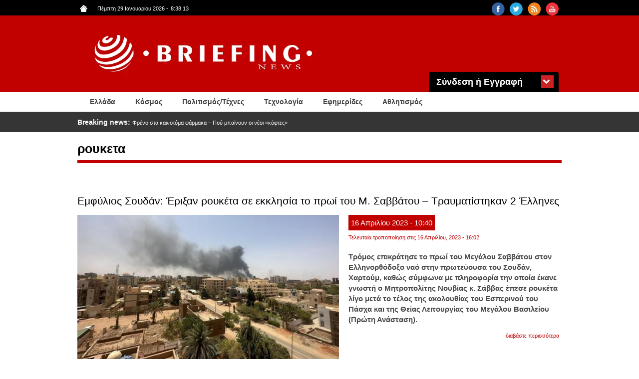

--- FILE ---
content_type: text/html; charset=utf-8
request_url: https://www.briefingnews.gr/royketa
body_size: 12098
content:
<!DOCTYPE html>
<html lang="el" dir="ltr"
  xmlns:content="http://purl.org/rss/1.0/modules/content/"
  xmlns:dc="http://purl.org/dc/terms/"
  xmlns:foaf="http://xmlns.com/foaf/0.1/"
  xmlns:rdfs="http://www.w3.org/2000/01/rdf-schema#"
  xmlns:sioc="http://rdfs.org/sioc/ns#"
  xmlns:sioct="http://rdfs.org/sioc/types#"
  xmlns:skos="http://www.w3.org/2004/02/skos/core#"
  xmlns:xsd="http://www.w3.org/2001/XMLSchema#">
<head profile="http://www.w3.org/1999/xhtml/vocab">
<!-- Google tag (gtag.js) -->
<script async src="https://www.googletagmanager.com/gtag/js?id=G-8F8DN3WN59"></script>
<script>
  window.dataLayer = window.dataLayer || [];
  function gtag(){dataLayer.push(arguments);}
  gtag('js', new Date());

  gtag('config', 'G-8F8DN3WN59');
</script>
<!-- Quantcast Choice. Consent Manager Tag v2.0 (for TCF 2.0) -->
<script type="text/javascript" async=true>
(function() {
  var host = 'briefingnews.gr';
  var element = document.createElement('script');
  var firstScript = document.getElementsByTagName('script')[0];
  var url = 'https://quantcast.mgr.consensu.org'
    .concat('/choice/', 'yD5yXJA-zK26Q', '/', host, '/choice.js')
  var uspTries = 0;
  var uspTriesLimit = 3;
  element.async = true;
  element.type = 'text/javascript';
  element.src = url;

  firstScript.parentNode.insertBefore(element, firstScript);

  function makeStub() {
    var TCF_LOCATOR_NAME = '__tcfapiLocator';
    var queue = [];
    var win = window;
    var cmpFrame;

    function addFrame() {
      var doc = win.document;
      var otherCMP = !!(win.frames[TCF_LOCATOR_NAME]);

      if (!otherCMP) {
        if (doc.body) {
          var iframe = doc.createElement('iframe');

          iframe.style.cssText = 'display:none';
          iframe.name = TCF_LOCATOR_NAME;
          doc.body.appendChild(iframe);
        } else {
          setTimeout(addFrame, 5);
        }
      }
      return !otherCMP;
    }

    function tcfAPIHandler() {
      var gdprApplies;
      var args = arguments;

      if (!args.length) {
        return queue;
      } else if (args[0] === 'setGdprApplies') {
        if (
          args.length > 3 &&
          args[2] === 2 &&
          typeof args[3] === 'boolean'
        ) {
          gdprApplies = args[3];
          if (typeof args[2] === 'function') {
            args[2]('set', true);
          }
        }
      } else if (args[0] === 'ping') {
        var retr = {
          gdprApplies: gdprApplies,
          cmpLoaded: false,
          cmpStatus: 'stub'
        };

        if (typeof args[2] === 'function') {
          args[2](retr);
        }
      } else {
        queue.push(args);
      }
    }

    function postMessageEventHandler(event) {
      var msgIsString = typeof event.data === 'string';
      var json = {};

      try {
        if (msgIsString) {
          json = JSON.parse(event.data);
        } else {
          json = event.data;
        }
      } catch (ignore) {}

      var payload = json.__tcfapiCall;

      if (payload) {
        window.__tcfapi(
          payload.command,
          payload.version,
          function(retValue, success) {
            var returnMsg = {
              __tcfapiReturn: {
                returnValue: retValue,
                success: success,
                callId: payload.callId
              }
            };
            if (msgIsString) {
              returnMsg = JSON.stringify(returnMsg);
            }
            event.source.postMessage(returnMsg, '*');
          },
          payload.parameter
        );
      }
    }

    while (win) {
      try {
        if (win.frames[TCF_LOCATOR_NAME]) {
          cmpFrame = win;
          break;
        }
      } catch (ignore) {}

      if (win === window.top) {
        break;
      }
      win = win.parent;
    }
    if (!cmpFrame) {
      addFrame();
      win.__tcfapi = tcfAPIHandler;
      win.addEventListener('message', postMessageEventHandler, false);
    }
  };

  makeStub();

  var uspStubFunction = function() {
    var arg = arguments;
    if (typeof window.__uspapi !== uspStubFunction) {
      setTimeout(function() {
        if (typeof window.__uspapi !== 'undefined') {
          window.__uspapi.apply(window.__uspapi, arg);
        }
      }, 500);
    }
  };

  var checkIfUspIsReady = function() {
    uspTries++;
    if (window.__uspapi === uspStubFunction && uspTries < uspTriesLimit) {
      console.warn('USP is not accessible');
    } else {
      clearInterval(uspInterval);
    }
  };

  if (typeof window.__uspapi === 'undefined') {
    window.__uspapi = uspStubFunction;
    var uspInterval = setInterval(checkIfUspIsReady, 6000);
  }
})();
</script>
<!-- End Quantcast Choice. Consent Manager Tag v2.0 (for TCF 2.0) -->
  <meta charset="utf-8">
  <meta name="viewport" content="width=device-width, initial-scale=1.0">
  <meta http-equiv="Content-Type" content="text/html; charset=utf-8" />
<link rel="alternate" type="application/rss+xml" title="RSS - ρουκετα" href="https://www.briefingnews.gr/taxonomy/term/22966/feed" data-toggle="tooltip" />
<meta about="/royketa" typeof="skos:Concept" property="rdfs:label skos:prefLabel" content="ρουκετα" />
<link rel="shortcut icon" href="https://www.briefingnews.gr/sites/default/files/favicon.ico" type="image/vnd.microsoft.icon" />
<meta name="generator" content="Drupal 7 (http://drupal.org)" />
<link rel="canonical" href="https://www.briefingnews.gr/royketa" />
<link rel="shortlink" href="https://www.briefingnews.gr/taxonomy/term/22966" />
<meta property="og:site_name" content="BriefingNews" />
<meta property="og:type" content="article" />
<meta property="og:url" content="https://www.briefingnews.gr/royketa" />
<meta property="og:title" content="ρουκετα" />
<meta property="og:image:url" content="https://briefingnews.gr/sites/default/files/briefing.png" />
<meta property="og:image:width" content="600" />
<meta property="og:image:height" content="315" />
  <title>ρουκετα | BriefingNews</title>
  <style>
@import url("https://www.briefingnews.gr/modules/system/system.base.css?syuioy");
</style>
<style>
@import url("https://www.briefingnews.gr/sites/all/modules/simplenews/simplenews.css?syuioy");
@import url("https://www.briefingnews.gr/modules/field/theme/field.css?syuioy");
@import url("https://www.briefingnews.gr/modules/node/node.css?syuioy");
@import url("https://www.briefingnews.gr/sites/all/modules/views/css/views.css?syuioy");
@import url("https://www.briefingnews.gr/sites/all/modules/back_to_top/css/back_to_top.css?syuioy");
</style>
<style>
@import url("https://www.briefingnews.gr/sites/all/modules/colorbox/styles/default/colorbox_style.css?syuioy");
@import url("https://www.briefingnews.gr/sites/all/modules/ctools/css/ctools.css?syuioy");
@import url("https://www.briefingnews.gr/sites/all/modules/views_ticker/views.ticker.scroller.css?syuioy");
</style>
<style>
@import url("https://www.briefingnews.gr/sites/all/themes/briefing/css/style.css?syuioy");
@import url("https://www.briefingnews.gr/sites/all/themes/briefing/css/print.css?syuioy");
@import url("https://www.briefingnews.gr/sites/all/themes/briefing/css/briefing.css?syuioy");
</style>
  <!-- HTML5 element support for IE6-8 -->
  <!--[if lt IE 9]>
    <script src="//html5shiv.googlecode.com/svn/trunk/html5.js"></script>
  <![endif]-->
  <script src="https://www.briefingnews.gr/sites/all/modules/jquery_update/replace/jquery/1.12/jquery.min.js?v=1.12.4"></script>
<script src="https://www.briefingnews.gr/misc/jquery-extend-3.4.0.js?v=1.12.4"></script>
<script src="https://www.briefingnews.gr/misc/jquery-html-prefilter-3.5.0-backport.js?v=1.12.4"></script>
<script src="https://www.briefingnews.gr/misc/jquery.once.js?v=1.2"></script>
<script src="https://www.briefingnews.gr/misc/drupal.js?syuioy"></script>
<script src="https://www.briefingnews.gr/sites/all/modules/jquery_update/js/jquery_browser.js?v=0.0.1"></script>
<script src="https://www.briefingnews.gr/sites/all/modules/jquery_update/replace/ui/ui/minified/jquery.ui.effect.min.js?v=1.10.2"></script>
<script src="https://www.briefingnews.gr/sites/all/modules/entityreference/js/entityreference.js?syuioy"></script>
<script src="https://www.briefingnews.gr/sites/all/modules/back_to_top/js/back_to_top.js?syuioy"></script>
<script src="https://www.briefingnews.gr/sites/default/files/languages/el_sJcC6Yf4fWEIIbfHVK6UTX1a4lntrv-fcGVRWi-FXLQ.js?syuioy"></script>
<script src="https://www.briefingnews.gr/sites/all/libraries/colorbox/jquery.colorbox-min.js?syuioy"></script>
<script src="https://www.briefingnews.gr/sites/all/modules/colorbox/js/colorbox.js?syuioy"></script>
<script src="https://www.briefingnews.gr/sites/all/modules/colorbox/styles/default/colorbox_style.js?syuioy"></script>
<script>var switchTo5x = true;var __st_loadLate = true;var useFastShare = true;</script>
<script src="https://ws.sharethis.com/button/buttons.js"></script>
<script>if (typeof stLight !== 'undefined') { stLight.options({"publisher":"dr-9e416ebe-51aa-5b16-4222-4727da6d2cbb","version":"5x","doNotCopy":true,"hashAddressBar":false,"doNotHash":true,"onhover":false,"shorten":"false","servicePopup":true,"lang":"el"}); }</script>
<script src="https://www.briefingnews.gr/sites/all/modules/views_ticker/js/views.ticker.fade.js?syuioy"></script>
<script>(function($) { Drupal.behaviors.views_ticker_fade = { attach: function (context) { $("#views-ticker-fade-news_ticker").newsTickerFade(); } };})(jQuery);</script>
<script src="https://www.briefingnews.gr/sites/all/themes/briefing/bootstrap/js/affix.js?syuioy"></script>
<script src="https://www.briefingnews.gr/sites/all/themes/briefing/bootstrap/js/alert.js?syuioy"></script>
<script src="https://www.briefingnews.gr/sites/all/themes/briefing/bootstrap/js/button.js?syuioy"></script>
<script src="https://www.briefingnews.gr/sites/all/themes/briefing/bootstrap/js/carousel.js?syuioy"></script>
<script src="https://www.briefingnews.gr/sites/all/themes/briefing/bootstrap/js/collapse.js?syuioy"></script>
<script src="https://www.briefingnews.gr/sites/all/themes/briefing/bootstrap/js/dropdown.js?syuioy"></script>
<script src="https://www.briefingnews.gr/sites/all/themes/briefing/bootstrap/js/modal.js?syuioy"></script>
<script src="https://www.briefingnews.gr/sites/all/themes/briefing/bootstrap/js/tooltip.js?syuioy"></script>
<script src="https://www.briefingnews.gr/sites/all/themes/briefing/bootstrap/js/popover.js?syuioy"></script>
<script src="https://www.briefingnews.gr/sites/all/themes/briefing/bootstrap/js/scrollspy.js?syuioy"></script>
<script src="https://www.briefingnews.gr/sites/all/themes/briefing/bootstrap/js/tab.js?syuioy"></script>
<script src="https://www.briefingnews.gr/sites/all/themes/briefing/bootstrap/js/transition.js?syuioy"></script>
<script src="https://www.briefingnews.gr/sites/all/themes/briefing/js/script.js?syuioy"></script>
<script>jQuery.extend(Drupal.settings, {"basePath":"\/","pathPrefix":"","setHasJsCookie":0,"ajaxPageState":{"theme":"briefing","theme_token":"ZjL911qFHrWaafIi8qWZIg4wozUPacnxk6wv71aOnN0","js":{"sites\/all\/themes\/bootstrap\/js\/bootstrap.js":1,"sites\/all\/modules\/jquery_update\/replace\/jquery\/1.12\/jquery.min.js":1,"misc\/jquery-extend-3.4.0.js":1,"misc\/jquery-html-prefilter-3.5.0-backport.js":1,"misc\/jquery.once.js":1,"misc\/drupal.js":1,"sites\/all\/modules\/jquery_update\/js\/jquery_browser.js":1,"sites\/all\/modules\/jquery_update\/replace\/ui\/ui\/minified\/jquery.ui.effect.min.js":1,"sites\/all\/modules\/entityreference\/js\/entityreference.js":1,"sites\/all\/modules\/back_to_top\/js\/back_to_top.js":1,"public:\/\/languages\/el_sJcC6Yf4fWEIIbfHVK6UTX1a4lntrv-fcGVRWi-FXLQ.js":1,"sites\/all\/libraries\/colorbox\/jquery.colorbox-min.js":1,"sites\/all\/modules\/colorbox\/js\/colorbox.js":1,"sites\/all\/modules\/colorbox\/styles\/default\/colorbox_style.js":1,"0":1,"https:\/\/ws.sharethis.com\/button\/buttons.js":1,"1":1,"sites\/all\/modules\/views_ticker\/js\/views.ticker.fade.js":1,"2":1,"sites\/all\/themes\/briefing\/bootstrap\/js\/affix.js":1,"sites\/all\/themes\/briefing\/bootstrap\/js\/alert.js":1,"sites\/all\/themes\/briefing\/bootstrap\/js\/button.js":1,"sites\/all\/themes\/briefing\/bootstrap\/js\/carousel.js":1,"sites\/all\/themes\/briefing\/bootstrap\/js\/collapse.js":1,"sites\/all\/themes\/briefing\/bootstrap\/js\/dropdown.js":1,"sites\/all\/themes\/briefing\/bootstrap\/js\/modal.js":1,"sites\/all\/themes\/briefing\/bootstrap\/js\/tooltip.js":1,"sites\/all\/themes\/briefing\/bootstrap\/js\/popover.js":1,"sites\/all\/themes\/briefing\/bootstrap\/js\/scrollspy.js":1,"sites\/all\/themes\/briefing\/bootstrap\/js\/tab.js":1,"sites\/all\/themes\/briefing\/bootstrap\/js\/transition.js":1,"sites\/all\/themes\/briefing\/js\/script.js":1},"css":{"modules\/system\/system.base.css":1,"sites\/all\/modules\/simplenews\/simplenews.css":1,"modules\/field\/theme\/field.css":1,"modules\/node\/node.css":1,"sites\/all\/modules\/views\/css\/views.css":1,"sites\/all\/modules\/back_to_top\/css\/back_to_top.css":1,"sites\/all\/modules\/colorbox\/styles\/default\/colorbox_style.css":1,"sites\/all\/modules\/ctools\/css\/ctools.css":1,"sites\/all\/modules\/views_ticker\/views.ticker.scroller.css":1,"sites\/all\/themes\/briefing\/css\/style.css":1,"sites\/all\/themes\/briefing\/css\/print.css":1,"sites\/all\/themes\/briefing\/css\/briefing.css":1}},"colorbox":{"opacity":"0.85","current":"{current} of {total}","previous":"\u00ab Prev","next":"Next \u00bb","close":"Close","maxWidth":"98%","maxHeight":"98%","fixed":true,"mobiledetect":true,"mobiledevicewidth":"480px","file_public_path":"\/sites\/default\/files","specificPagesDefaultValue":"admin*\nimagebrowser*\nimg_assist*\nimce*\nnode\/add\/*\nnode\/*\/edit\nprint\/*\nprintpdf\/*\nsystem\/ajax\nsystem\/ajax\/*"},"back_to_top":{"back_to_top_button_trigger":"100","back_to_top_button_text":"Back to top","#attached":{"library":[["system","ui"]]}},"urlIsAjaxTrusted":{"\/royketa?destination=taxonomy\/term\/22966":true},"bootstrap":{"anchorsFix":1,"anchorsSmoothScrolling":1,"formHasError":1,"popoverEnabled":0,"popoverOptions":{"animation":1,"html":0,"placement":"right","selector":"","trigger":"click","triggerAutoclose":1,"title":"","content":"","delay":0,"container":"body"},"tooltipEnabled":0,"tooltipOptions":{"animation":1,"html":0,"placement":"auto left","selector":"","trigger":"hover focus","delay":0,"container":"body"}}});</script>
</head>
<body class="html not-front not-logged-in no-sidebars page-taxonomy page-taxonomy-term page-taxonomy-term- page-taxonomy-term-22966 i18n-el" >
<div id="fb-root"></div>
<script>(function(d, s, id) {
  var js, fjs = d.getElementsByTagName(s)[0];
  if (d.getElementById(id)) return;
  js = d.createElement(s); js.id = id;
  js.src = "//connect.facebook.net/en_US/sdk.js#xfbml=1&version=v2.5&appId=409236972446397";
  fjs.parentNode.insertBefore(js, fjs);
}(document, 'script', 'facebook-jssdk'));</script>
  <div id="skip-link">
    <a href="#main-content" class="element-invisible element-focusable">Παράκαμψη προς το κυρίως περιεχόμενο</a>
  </div>
    <div class="container-fluid black">
	<div class="container">
		<div class="row">
			  <div class="region region-upper">
    <section id="block-views-social-block" class="block block-views col-md-4 pull-right col-sm-4 col-lg-4 col-xs-4 clearfix">

      
  <div class="view view-social view-id-social view-display-id-block view-dom-id-1bc9398040c4c8c29bf6ac41b9970e8c">
        
  
  
      <div class="view-content">
        <div class="views-row views-row-1 views-row-odd views-row-first pull-right">
      
  <div class="views-field views-field-field-social-icon">        <div class="field-content"><a href="https://www.youtube.com/user/briefingnewsgr" target="_blank"><img typeof="foaf:Image" class="img-responsive" src="https://www.briefingnews.gr/sites/default/files/styles/social__26x26_/public/youtube.png?itok=gsxL9GP8" width="26" height="26" alt="" /></a></div>  </div>  </div>
  <div class="views-row views-row-2 views-row-even pull-right">
      
  <div class="views-field views-field-field-social-icon">        <div class="field-content"><a href="https://www.briefingnews.gr/feed/rss" target="_blank"><img typeof="foaf:Image" class="img-responsive" src="https://www.briefingnews.gr/sites/default/files/styles/social__26x26_/public/rss.png?itok=nQsvnQ9H" width="26" height="26" alt="" /></a></div>  </div>  </div>
  <div class="views-row views-row-3 views-row-odd pull-right">
      
  <div class="views-field views-field-field-social-icon">        <div class="field-content"><a href="https://twitter.com/briefingnews" target="_blank"><img typeof="foaf:Image" class="img-responsive" src="https://www.briefingnews.gr/sites/default/files/styles/social__26x26_/public/twitter.png?itok=dnL_04OH" width="26" height="26" alt="" /></a></div>  </div>  </div>
  <div class="views-row views-row-4 views-row-even views-row-last pull-right">
      
  <div class="views-field views-field-field-social-icon">        <div class="field-content"><a href="https://www.facebook.com/pages/BriefingNewsgr/207277645985372" target="_blank"><img typeof="foaf:Image" class="img-responsive" src="https://www.briefingnews.gr/sites/default/files/styles/social__26x26_/public/facebook.png?itok=n6PhYvjQ" width="26" height="26" alt="" /></a></div>  </div>  </div>
    </div>
  
  
  
  
  
  
</div>
</section>
<section id="block-views-general-settings-block" class="block block-views pull-left col-md-4 col-sm-4 col-lg-4 col-xs-4 clearfix">

      
  <div class="view view-general-settings view-id-general_settings view-display-id-block view-dom-id-b90d3deb55f943dc67412992faaae3d2">
        
  
  
      <div class="view-content">
        <div class="views-row views-row-1 views-row-odd views-row-first views-row-last">
      
  <div class="views-field views-field-field-home-icon">        <div class="field-content pull-left"><a href="https://www.briefingnews.gr"><img typeof="foaf:Image" class="img-responsive" src="https://www.briefingnews.gr/sites/default/files/home.png" width="15" height="14" alt="" /></a></div>  </div>  
  <div class="views-field views-field-php">        <span class="field-content pull-left">Πέμπτη 29 Ιανουαρίου 2026<script type="text/javascript">
function GetClock(){
var d=new Date();
var nhour=d.getHours(),nmin=d.getMinutes(),nsec=d.getSeconds();
if(nmin<=9) nmin="0"+nmin
if(nsec<=9) nsec="0"+nsec;

document.getElementById('clockbox').innerHTML=""+nhour+":"+nmin+":"+nsec+"";
}

window.onload=function(){
GetClock();
setInterval(GetClock,1000);
}
</script>
-<span style="margin-left:5px" id="clockbox"></span></span>  </div>  </div>
    </div>
  
  
  
  
  
  
</div>
</section>
  </div>
		</div>
	</div>
</div>

<div class="container-fluid red">
	<div class="container">
		<div class="row">
			<header id="navbar" role="banner" class="navbar container navbar-default">
				<div class="container">
					<div class="row">
						<div class="navbar-header">
															<a class="logo navbar-btn pull-left" href="/" title="Αρχική">
									<img class="img-responsive" src="https://www.briefingnews.gr/sites/default/files/logo.png" alt="Αρχική" />
								</a>
							
							
															<button type="button" class="navbar-toggle" data-toggle="collapse" data-target=".navbar-collapse">
									<span class="sr-only">Toggle navigation</span>
									<span class="icon-bar"></span>
									<span class="icon-bar"></span>
									<span class="icon-bar"></span>
								</button>
													</div>
					
						<div class="container">
							  <div class="region region-header">
    <section id="block-user-login" class="block block-user col-md-3 pull-right clearfix">

        <h2 class="block-title">Σύνδεση ή Εγγραφή</h2>
    
  <form action="/royketa?destination=taxonomy/term/22966" method="post" id="user-login-form" accept-charset="UTF-8"><div><div class="form-type-textfield form-item-name form-item form-group">
  <label class="control-label" for="edit-name">Όνομα <span class="form-required" title="Το πεδίο είναι απαραίτητο.">*</span></label>
 <input class="form-control form-text required" type="text" id="edit-name" name="name" value="" size="15" maxlength="60" />
</div>
<div class="form-type-password form-item-pass form-item form-group">
  <label class="control-label" for="edit-pass">Συνθηματικό <span class="form-required" title="Το πεδίο είναι απαραίτητο.">*</span></label>
 <input class="form-control form-text required" type="password" id="edit-pass" name="pass" size="15" maxlength="128" />
</div>
<input type="hidden" name="form_build_id" value="form-Y9wRTYu-M182XGQQOSiKLPurLjHrITbTvN3N4wSNdIc" />
<input type="hidden" name="form_id" value="user_login_block" />
<div class="form-actions form-wrapper form-group" id="edit-actions"><button id="edit-submit" name="op" value="Είσοδος" type="submit" class="btn btn-default form-submit">Είσοδος</button>
<p>Ξεχάσατε το συνθηματικό σας;</p><p class="here-link">Πατήστε <a href="/user/password" title="Ανάκτηση νέου συνθηματικού εισόδου μέσω e-mail.">εδώ</a> και ελέγξτε το email σας</p></div></div></form>
</section>
  </div>
						</div>
					</div>
				</div>
			</header>
		</div>
	</div>
</div>

<div class="container-fluid white">
	<div class="container">
					<div class="navbar-collapse collapse">
				<nav role="navigation">
																					<div class="row">
							  <div class="region region-navigation">
    <section id="block-system-main-menu" class="block block-system col-md-12 block-menu clearfix">

      
  <ul class="menu nav"><li class="first leaf about-us pull-left"><a href="/ellada">Ελλάδα</a></li>
<li class="leaf pull-left"><a href="/kosmos">Κόσμος</a></li>
<li class="leaf pull-left"><a href="/politismos">Πολιτισμός/Τέχνες</a></li>
<li class="leaf pull-left"><a href="/tehnologia">Τεχνολογία</a></li>
<li class="leaf pull-left"><a href="/newspapers">Εφημερίδες</a></li>
<li class="last leaf pull-left"><a href="/athlitismos">Αθλητισμός</a></li>
</ul>
</section>
  </div>
						</div>
									</nav>
			</div>
			</div>
</div>

<div class="container-fluid gray">
	<div class="container">
		<div class="row">
			  <div class="region region-slider">
    <section id="block-views-news-ticker-block" class="block block-views col-md-12 clearfix">

      
  <div class="view view-news-ticker view-id-news_ticker view-display-id-block view-dom-id-abd3ed314897fe0f836549a436c8e613">
        
  
  
      <div class="view-content">
      <!-- start scroll -->
<div class='view view-news_ticker'><div class='view-content view-content-news_ticker'><div id='views-ticker-fade-container-news_ticker'><ul id='views-ticker-fade-news_ticker'><li class='views-fade-item views-fade-item-news_ticker'><span class='views-fade-tick-field'>  
  <div class="views-field views-field-title">    <span class="views-label views-label-title">Breaking news: </span>    <span class="field-content"><a href="/ygeia/freno-sta-kainotoma-farmaka-poy-mpainoyn-oi-neoi-koftes">Φρένο στα καινοτόμα φάρμακα – Πού μπαίνουν οι νέοι «κόφτες»</a></span>  </div></span></li><li class='views-fade-item views-fade-item-news_ticker'><span class='views-fade-tick-field'>  
  <div class="views-field views-field-title">    <span class="views-label views-label-title">Breaking news: </span>    <span class="field-content"><a href="/ellada/den-empisteyontai-kratos-oi-ellines-gia-ti-rythmisi-tis-ai-proti-i-ellada-metaxy-25-horon">Δεν εμπιστεύονται το κράτος οι Έλληνες για τη ρύθμιση της AI – Πρώτη η Ελλάδα μεταξύ 25 χωρών</a></span>  </div></span></li><li class='views-fade-item views-fade-item-news_ticker'><span class='views-fade-tick-field'>  
  <div class="views-field views-field-title">    <span class="views-label views-label-title">Breaking news: </span>    <span class="field-content"><a href="/ellada/anotato-symvoylio-synergasias-elladas-toyrkias-stohos-i-diatirisi-iremon-neron-kai-anoihton">Ανώτατο Συμβούλιο Συνεργασίας Ελλάδας – Τουρκίας: Στόχος η διατήρηση ήρεμων νερών και ανοιχτών διαύλων</a></span>  </div></span></li><li class='views-fade-item views-fade-item-news_ticker'><span class='views-fade-tick-field'>  
  <div class="views-field views-field-title">    <span class="views-label views-label-title">Breaking news: </span>    <span class="field-content"><a href="/ellada/dystyhima-opadon-toy-paok-anazitoyn-ta-aitia-tis-tragodias-epistrefoyn-oi-soroi-apo-ti">Δυστύχημα οπαδών του ΠΑΟΚ: Αναζητούν τα αίτια της τραγωδίας, επιστρέφουν οι σοροί από τη Ρουμανία</a></span>  </div></span></li><li class='views-fade-item views-fade-item-news_ticker'><span class='views-fade-tick-field'>  
  <div class="views-field views-field-title">    <span class="views-label views-label-title">Breaking news: </span>    <span class="field-content"><a href="/ellada/dikigoros-etaireias-enoikiasis-toy-van-poy-epevainan-oi-filathloi-toy-paok-den-ypirhe-lane">Δικηγόρος εταιρείας ενοικίασης του βαν που επέβαιναν οι φίλαθλοι του ΠΑΟΚ: Δεν υπήρχε lane assist στο όχημα</a></span>  </div></span></li></ul></div></div></div>
<!-- end scroll -->
    </div>
  
  
  
  
  
  
</div>
</section>
  </div>
		</div>
	</div>
</div>

<div class="container-fluid">
	<div class="main-container container">
		<div class="row">

			
			<section  class="col-sm-12">
												<a id="main-content"></a>
													<h1 class="page-header">ρουκετα</h1>
																																					  <div class="region region-content">
    <section id="block-system-main" class="block block-system clearfix">

      
  <div class="term-listing-heading"><div id="taxonomy-term-22966" class="taxonomy-term vocabulary-tags">

  
  <div class="content">
      </div>

</div>
</div>﻿<article id="node-380471" class="node node-article node-teaser clearfix" about="/kosmos/emfylios-soydan-erixan-royketa-se-ekklisia-proi-toy-m-savvatoy-traymatistikan-2-ellines" typeof="sioc:Item foaf:Document">
    <header>
            <h2><a href="/kosmos/emfylios-soydan-erixan-royketa-se-ekklisia-proi-toy-m-savvatoy-traymatistikan-2-ellines">Εμφύλιος Σουδάν: Έριξαν ρουκέτα σε εκκλησία το πρωί του Μ. Σαββάτου – Τραυματίστηκαν 2 Έλληνες</a></h2>
        <span property="dc:title" content="Εμφύλιος Σουδάν: Έριξαν ρουκέτα σε εκκλησία το πρωί του Μ. Σαββάτου – Τραυματίστηκαν 2 Έλληνες" class="rdf-meta element-hidden"></span>	<div class="article-dates">
		<div class="submitted">
						<span class="article-day">
				16			</span>
						<span class="article-month">
				Απριλίου			</span>
						<span class="article-year">
				2023			</span>
						<span class="article-hour">
				- 10:40			</span>
		</div>
		<div class="changed">
											Τελευταία τροποποίηση στις 				16 Απριλίου, 2023 - 16:02					</div>
	</div>
  </header>
  	
  <div class="field field-name-field-image field-type-image field-label-hidden"><div class="field-items"><div class="field-item even" rel="og:image rdfs:seeAlso" resource="https://www.briefingnews.gr/sites/default/files/styles/category_teaser__1200x400_/public/articlesnew/soydan-1024x576.jpg?itok=PIjMTu7e"><a href="/kosmos/emfylios-soydan-erixan-royketa-se-ekklisia-proi-toy-m-savvatoy-traymatistikan-2-ellines"><img typeof="foaf:Image" class="img-responsive" src="https://www.briefingnews.gr/sites/default/files/styles/category_teaser__1200x400_/public/articlesnew/soydan-1024x576.jpg?itok=PIjMTu7e" width="600" height="340" alt="" /></a></div></div></div><div class="sharethis-buttons"><div class="sharethis-wrapper"><span st_url="https://www.briefingnews.gr/kosmos/emfylios-soydan-erixan-royketa-se-ekklisia-proi-toy-m-savvatoy-traymatistikan-2-ellines" st_title="%CE%95%CE%BC%CF%86%CF%8D%CE%BB%CE%B9%CE%BF%CF%82%20%CE%A3%CE%BF%CF%85%CE%B4%CE%AC%CE%BD%3A%20%CE%88%CF%81%CE%B9%CE%BE%CE%B1%CE%BD%20%CF%81%CE%BF%CF%85%CE%BA%CE%AD%CF%84%CE%B1%20%CF%83%CE%B5%20%CE%B5%CE%BA%CE%BA%CE%BB%CE%B7%CF%83%CE%AF%CE%B1%20%CF%84%CE%BF%20%CF%80%CF%81%CF%89%CE%AF%20%CF%84%CE%BF%CF%85%20%CE%9C.%20%CE%A3%CE%B1%CE%B2%CE%B2%CE%AC%CF%84%CE%BF%CF%85%20%E2%80%93%20%CE%A4%CF%81%CE%B1%CF%85%CE%BC%CE%B1%CF%84%CE%AF%CF%83%CF%84%CE%B7%CE%BA%CE%B1%CE%BD%202%20%CE%88%CE%BB%CE%BB%CE%B7%CE%BD%CE%B5%CF%82" class="st_facebook_button" displayText="facebook"></span>
<span st_url="https://www.briefingnews.gr/kosmos/emfylios-soydan-erixan-royketa-se-ekklisia-proi-toy-m-savvatoy-traymatistikan-2-ellines" st_title="%CE%95%CE%BC%CF%86%CF%8D%CE%BB%CE%B9%CE%BF%CF%82%20%CE%A3%CE%BF%CF%85%CE%B4%CE%AC%CE%BD%3A%20%CE%88%CF%81%CE%B9%CE%BE%CE%B1%CE%BD%20%CF%81%CE%BF%CF%85%CE%BA%CE%AD%CF%84%CE%B1%20%CF%83%CE%B5%20%CE%B5%CE%BA%CE%BA%CE%BB%CE%B7%CF%83%CE%AF%CE%B1%20%CF%84%CE%BF%20%CF%80%CF%81%CF%89%CE%AF%20%CF%84%CE%BF%CF%85%20%CE%9C.%20%CE%A3%CE%B1%CE%B2%CE%B2%CE%AC%CF%84%CE%BF%CF%85%20%E2%80%93%20%CE%A4%CF%81%CE%B1%CF%85%CE%BC%CE%B1%CF%84%CE%AF%CF%83%CF%84%CE%B7%CE%BA%CE%B1%CE%BD%202%20%CE%88%CE%BB%CE%BB%CE%B7%CE%BD%CE%B5%CF%82" class="st_twitter_button" displayText="twitter" st_via="" st_username=""></span>
<span st_url="https://www.briefingnews.gr/kosmos/emfylios-soydan-erixan-royketa-se-ekklisia-proi-toy-m-savvatoy-traymatistikan-2-ellines" st_title="%CE%95%CE%BC%CF%86%CF%8D%CE%BB%CE%B9%CE%BF%CF%82%20%CE%A3%CE%BF%CF%85%CE%B4%CE%AC%CE%BD%3A%20%CE%88%CF%81%CE%B9%CE%BE%CE%B1%CE%BD%20%CF%81%CE%BF%CF%85%CE%BA%CE%AD%CF%84%CE%B1%20%CF%83%CE%B5%20%CE%B5%CE%BA%CE%BA%CE%BB%CE%B7%CF%83%CE%AF%CE%B1%20%CF%84%CE%BF%20%CF%80%CF%81%CF%89%CE%AF%20%CF%84%CE%BF%CF%85%20%CE%9C.%20%CE%A3%CE%B1%CE%B2%CE%B2%CE%AC%CF%84%CE%BF%CF%85%20%E2%80%93%20%CE%A4%CF%81%CE%B1%CF%85%CE%BC%CE%B1%CF%84%CE%AF%CF%83%CF%84%CE%B7%CE%BA%CE%B1%CE%BD%202%20%CE%88%CE%BB%CE%BB%CE%B7%CE%BD%CE%B5%CF%82" class="st_linkedin_button" displayText="linkedin" st_via="" st_username=""></span>
</div></div>
<div class="field field-name-body field-type-text-with-summary field-label-hidden"><div class="field-items"><div class="field-item even" property="content:encoded"><p><strong>Τρόμος επικράτησε το πρωί του Μεγάλου Σαββάτου στον Ελληνορθόδοξο ναό στην πρωτεύουσα του Σουδάν, Χαρτούμ, καθώς σύμφωνα με πληροφορία την οποία έκανε γνωστή ο Μητροπολίτης Νουβίας κ. Σάββας έπεσε ρουκέτα λίγο μετά το τέλος της ακολουθίας του Εσπερινού του Πάσχα και της Θείας Λειτουργίας του Μεγάλου Βασιλείου (Πρώτη Ανάσταση).</strong></p></div></div></div>    <footer>
        <ul class="links list-inline"><li class="node-readmore first last"><a href="/kosmos/emfylios-soydan-erixan-royketa-se-ekklisia-proi-toy-m-savvatoy-traymatistikan-2-ellines" rel="tag" title="Εμφύλιος Σουδάν: Έριξαν ρουκέτα σε εκκλησία το πρωί του Μ. Σαββάτου – Τραυματίστηκαν 2 Έλληνες">Διαβάστε περισσότερα<span class="element-invisible"> για Εμφύλιος Σουδάν: Έριξαν ρουκέτα σε εκκλησία το πρωί του Μ. Σαββάτου – Τραυματίστηκαν 2 Έλληνες</span></a></li>
</ul>	<div class="sharethis-buttons"><div class="sharethis-wrapper"><span st_url="https://www.briefingnews.gr/kosmos/emfylios-soydan-erixan-royketa-se-ekklisia-proi-toy-m-savvatoy-traymatistikan-2-ellines" st_title="%CE%95%CE%BC%CF%86%CF%8D%CE%BB%CE%B9%CE%BF%CF%82%20%CE%A3%CE%BF%CF%85%CE%B4%CE%AC%CE%BD%3A%20%CE%88%CF%81%CE%B9%CE%BE%CE%B1%CE%BD%20%CF%81%CE%BF%CF%85%CE%BA%CE%AD%CF%84%CE%B1%20%CF%83%CE%B5%20%CE%B5%CE%BA%CE%BA%CE%BB%CE%B7%CF%83%CE%AF%CE%B1%20%CF%84%CE%BF%20%CF%80%CF%81%CF%89%CE%AF%20%CF%84%CE%BF%CF%85%20%CE%9C.%20%CE%A3%CE%B1%CE%B2%CE%B2%CE%AC%CF%84%CE%BF%CF%85%20%E2%80%93%20%CE%A4%CF%81%CE%B1%CF%85%CE%BC%CE%B1%CF%84%CE%AF%CF%83%CF%84%CE%B7%CE%BA%CE%B1%CE%BD%202%20%CE%88%CE%BB%CE%BB%CE%B7%CE%BD%CE%B5%CF%82" class="st_facebook_button" displayText="facebook"></span>
<span st_url="https://www.briefingnews.gr/kosmos/emfylios-soydan-erixan-royketa-se-ekklisia-proi-toy-m-savvatoy-traymatistikan-2-ellines" st_title="%CE%95%CE%BC%CF%86%CF%8D%CE%BB%CE%B9%CE%BF%CF%82%20%CE%A3%CE%BF%CF%85%CE%B4%CE%AC%CE%BD%3A%20%CE%88%CF%81%CE%B9%CE%BE%CE%B1%CE%BD%20%CF%81%CE%BF%CF%85%CE%BA%CE%AD%CF%84%CE%B1%20%CF%83%CE%B5%20%CE%B5%CE%BA%CE%BA%CE%BB%CE%B7%CF%83%CE%AF%CE%B1%20%CF%84%CE%BF%20%CF%80%CF%81%CF%89%CE%AF%20%CF%84%CE%BF%CF%85%20%CE%9C.%20%CE%A3%CE%B1%CE%B2%CE%B2%CE%AC%CF%84%CE%BF%CF%85%20%E2%80%93%20%CE%A4%CF%81%CE%B1%CF%85%CE%BC%CE%B1%CF%84%CE%AF%CF%83%CF%84%CE%B7%CE%BA%CE%B1%CE%BD%202%20%CE%88%CE%BB%CE%BB%CE%B7%CE%BD%CE%B5%CF%82" class="st_twitter_button" displayText="twitter" st_via="" st_username=""></span>
<span st_url="https://www.briefingnews.gr/kosmos/emfylios-soydan-erixan-royketa-se-ekklisia-proi-toy-m-savvatoy-traymatistikan-2-ellines" st_title="%CE%95%CE%BC%CF%86%CF%8D%CE%BB%CE%B9%CE%BF%CF%82%20%CE%A3%CE%BF%CF%85%CE%B4%CE%AC%CE%BD%3A%20%CE%88%CF%81%CE%B9%CE%BE%CE%B1%CE%BD%20%CF%81%CE%BF%CF%85%CE%BA%CE%AD%CF%84%CE%B1%20%CF%83%CE%B5%20%CE%B5%CE%BA%CE%BA%CE%BB%CE%B7%CF%83%CE%AF%CE%B1%20%CF%84%CE%BF%20%CF%80%CF%81%CF%89%CE%AF%20%CF%84%CE%BF%CF%85%20%CE%9C.%20%CE%A3%CE%B1%CE%B2%CE%B2%CE%AC%CF%84%CE%BF%CF%85%20%E2%80%93%20%CE%A4%CF%81%CE%B1%CF%85%CE%BC%CE%B1%CF%84%CE%AF%CF%83%CF%84%CE%B7%CE%BA%CE%B1%CE%BD%202%20%CE%88%CE%BB%CE%BB%CE%B7%CE%BD%CE%B5%CF%82" class="st_linkedin_button" displayText="linkedin" st_via="" st_username=""></span>
</div></div>
  </footer>
    </article>
﻿<article id="node-272335" class="node node-article node-teaser clearfix" about="/orthodoxia/royketa-ektoxeythike-ta-ximeromata-savvatoy-enantion-toy-israil-apo-ti-gaza" typeof="sioc:Item foaf:Document">
    <header>
            <h2><a href="/orthodoxia/royketa-ektoxeythike-ta-ximeromata-savvatoy-enantion-toy-israil-apo-ti-gaza">Ρουκέτα εκτοξεύθηκε τα ξημερώματα Σαββάτου εναντίον του Ισραήλ από τη Γάζα</a></h2>
        <span property="dc:title" content="Ρουκέτα εκτοξεύθηκε τα ξημερώματα Σαββάτου εναντίον του Ισραήλ από τη Γάζα" class="rdf-meta element-hidden"></span>	<div class="article-dates">
		<div class="submitted">
						<span class="article-day">
				29			</span>
						<span class="article-month">
				Δεκεμβρίου			</span>
						<span class="article-year">
				2018			</span>
						<span class="article-hour">
				- 10:13			</span>
		</div>
		<div class="changed">
											Τελευταία τροποποίηση στις 				29 Δεκεμβρίου, 2018 - 10:13					</div>
	</div>
  </header>
  	
  <div class="field field-name-field-image field-type-image field-label-hidden"><div class="field-items"><div class="field-item even" rel="og:image rdfs:seeAlso" resource="https://www.briefingnews.gr/sites/default/files/styles/category_teaser__1200x400_/public/articlesnew/royketa1.jpg?itok=59jCU1Th"><a href="/orthodoxia/royketa-ektoxeythike-ta-ximeromata-savvatoy-enantion-toy-israil-apo-ti-gaza"><img typeof="foaf:Image" class="img-responsive" src="https://www.briefingnews.gr/sites/default/files/styles/category_teaser__1200x400_/public/articlesnew/royketa1.jpg?itok=59jCU1Th" width="600" height="340" alt="" /></a></div></div></div><div class="sharethis-buttons"><div class="sharethis-wrapper"><span st_url="https://www.briefingnews.gr/orthodoxia/royketa-ektoxeythike-ta-ximeromata-savvatoy-enantion-toy-israil-apo-ti-gaza" st_title="%CE%A1%CE%BF%CF%85%CE%BA%CE%AD%CF%84%CE%B1%20%CE%B5%CE%BA%CF%84%CE%BF%CE%BE%CE%B5%CF%8D%CE%B8%CE%B7%CE%BA%CE%B5%20%CF%84%CE%B1%20%CE%BE%CE%B7%CE%BC%CE%B5%CF%81%CF%8E%CE%BC%CE%B1%CF%84%CE%B1%20%CE%A3%CE%B1%CE%B2%CE%B2%CE%AC%CF%84%CE%BF%CF%85%20%CE%B5%CE%BD%CE%B1%CE%BD%CF%84%CE%AF%CE%BF%CE%BD%20%CF%84%CE%BF%CF%85%20%CE%99%CF%83%CF%81%CE%B1%CE%AE%CE%BB%20%CE%B1%CF%80%CF%8C%20%CF%84%CE%B7%20%CE%93%CE%AC%CE%B6%CE%B1" class="st_facebook_button" displayText="facebook"></span>
<span st_url="https://www.briefingnews.gr/orthodoxia/royketa-ektoxeythike-ta-ximeromata-savvatoy-enantion-toy-israil-apo-ti-gaza" st_title="%CE%A1%CE%BF%CF%85%CE%BA%CE%AD%CF%84%CE%B1%20%CE%B5%CE%BA%CF%84%CE%BF%CE%BE%CE%B5%CF%8D%CE%B8%CE%B7%CE%BA%CE%B5%20%CF%84%CE%B1%20%CE%BE%CE%B7%CE%BC%CE%B5%CF%81%CF%8E%CE%BC%CE%B1%CF%84%CE%B1%20%CE%A3%CE%B1%CE%B2%CE%B2%CE%AC%CF%84%CE%BF%CF%85%20%CE%B5%CE%BD%CE%B1%CE%BD%CF%84%CE%AF%CE%BF%CE%BD%20%CF%84%CE%BF%CF%85%20%CE%99%CF%83%CF%81%CE%B1%CE%AE%CE%BB%20%CE%B1%CF%80%CF%8C%20%CF%84%CE%B7%20%CE%93%CE%AC%CE%B6%CE%B1" class="st_twitter_button" displayText="twitter" st_via="" st_username=""></span>
<span st_url="https://www.briefingnews.gr/orthodoxia/royketa-ektoxeythike-ta-ximeromata-savvatoy-enantion-toy-israil-apo-ti-gaza" st_title="%CE%A1%CE%BF%CF%85%CE%BA%CE%AD%CF%84%CE%B1%20%CE%B5%CE%BA%CF%84%CE%BF%CE%BE%CE%B5%CF%8D%CE%B8%CE%B7%CE%BA%CE%B5%20%CF%84%CE%B1%20%CE%BE%CE%B7%CE%BC%CE%B5%CF%81%CF%8E%CE%BC%CE%B1%CF%84%CE%B1%20%CE%A3%CE%B1%CE%B2%CE%B2%CE%AC%CF%84%CE%BF%CF%85%20%CE%B5%CE%BD%CE%B1%CE%BD%CF%84%CE%AF%CE%BF%CE%BD%20%CF%84%CE%BF%CF%85%20%CE%99%CF%83%CF%81%CE%B1%CE%AE%CE%BB%20%CE%B1%CF%80%CF%8C%20%CF%84%CE%B7%20%CE%93%CE%AC%CE%B6%CE%B1" class="st_linkedin_button" displayText="linkedin" st_via="" st_username=""></span>
</div></div>
<div class="field field-name-body field-type-text-with-summary field-label-hidden"><div class="field-items"><div class="field-item even" property="content:encoded"><p>Μια ρουκέτα εκτοξεύθηκε από τη Λωρίδα της Γάζας εναντίον της επικράτειας του Ισραήλ τις πρώτες πρωινές ώρες σήμερα, γνωστοποίησε μέσω Twitter ο ισραηλινός στρατός, ενέργεια που καταγράφηκε μερικές ώρες αφότου ένας Παλαιστίνιος σκοτώθηκε στα επεισόδια χθες Παρασκευή στη Λωρίδα της Γάζας.</p>
<p>Δεν αναφέρθηκε κανένας τραυματισμός από τη ρίψη της ρουκέτας.</p></div></div></div>    <footer>
        <ul class="links list-inline"><li class="node-readmore first last"><a href="/orthodoxia/royketa-ektoxeythike-ta-ximeromata-savvatoy-enantion-toy-israil-apo-ti-gaza" rel="tag" title="Ρουκέτα εκτοξεύθηκε τα ξημερώματα Σαββάτου εναντίον του Ισραήλ από τη Γάζα">Διαβάστε περισσότερα<span class="element-invisible"> για Ρουκέτα εκτοξεύθηκε τα ξημερώματα Σαββάτου εναντίον του Ισραήλ από τη Γάζα</span></a></li>
</ul>	<div class="sharethis-buttons"><div class="sharethis-wrapper"><span st_url="https://www.briefingnews.gr/orthodoxia/royketa-ektoxeythike-ta-ximeromata-savvatoy-enantion-toy-israil-apo-ti-gaza" st_title="%CE%A1%CE%BF%CF%85%CE%BA%CE%AD%CF%84%CE%B1%20%CE%B5%CE%BA%CF%84%CE%BF%CE%BE%CE%B5%CF%8D%CE%B8%CE%B7%CE%BA%CE%B5%20%CF%84%CE%B1%20%CE%BE%CE%B7%CE%BC%CE%B5%CF%81%CF%8E%CE%BC%CE%B1%CF%84%CE%B1%20%CE%A3%CE%B1%CE%B2%CE%B2%CE%AC%CF%84%CE%BF%CF%85%20%CE%B5%CE%BD%CE%B1%CE%BD%CF%84%CE%AF%CE%BF%CE%BD%20%CF%84%CE%BF%CF%85%20%CE%99%CF%83%CF%81%CE%B1%CE%AE%CE%BB%20%CE%B1%CF%80%CF%8C%20%CF%84%CE%B7%20%CE%93%CE%AC%CE%B6%CE%B1" class="st_facebook_button" displayText="facebook"></span>
<span st_url="https://www.briefingnews.gr/orthodoxia/royketa-ektoxeythike-ta-ximeromata-savvatoy-enantion-toy-israil-apo-ti-gaza" st_title="%CE%A1%CE%BF%CF%85%CE%BA%CE%AD%CF%84%CE%B1%20%CE%B5%CE%BA%CF%84%CE%BF%CE%BE%CE%B5%CF%8D%CE%B8%CE%B7%CE%BA%CE%B5%20%CF%84%CE%B1%20%CE%BE%CE%B7%CE%BC%CE%B5%CF%81%CF%8E%CE%BC%CE%B1%CF%84%CE%B1%20%CE%A3%CE%B1%CE%B2%CE%B2%CE%AC%CF%84%CE%BF%CF%85%20%CE%B5%CE%BD%CE%B1%CE%BD%CF%84%CE%AF%CE%BF%CE%BD%20%CF%84%CE%BF%CF%85%20%CE%99%CF%83%CF%81%CE%B1%CE%AE%CE%BB%20%CE%B1%CF%80%CF%8C%20%CF%84%CE%B7%20%CE%93%CE%AC%CE%B6%CE%B1" class="st_twitter_button" displayText="twitter" st_via="" st_username=""></span>
<span st_url="https://www.briefingnews.gr/orthodoxia/royketa-ektoxeythike-ta-ximeromata-savvatoy-enantion-toy-israil-apo-ti-gaza" st_title="%CE%A1%CE%BF%CF%85%CE%BA%CE%AD%CF%84%CE%B1%20%CE%B5%CE%BA%CF%84%CE%BF%CE%BE%CE%B5%CF%8D%CE%B8%CE%B7%CE%BA%CE%B5%20%CF%84%CE%B1%20%CE%BE%CE%B7%CE%BC%CE%B5%CF%81%CF%8E%CE%BC%CE%B1%CF%84%CE%B1%20%CE%A3%CE%B1%CE%B2%CE%B2%CE%AC%CF%84%CE%BF%CF%85%20%CE%B5%CE%BD%CE%B1%CE%BD%CF%84%CE%AF%CE%BF%CE%BD%20%CF%84%CE%BF%CF%85%20%CE%99%CF%83%CF%81%CE%B1%CE%AE%CE%BB%20%CE%B1%CF%80%CF%8C%20%CF%84%CE%B7%20%CE%93%CE%AC%CE%B6%CE%B1" class="st_linkedin_button" displayText="linkedin" st_via="" st_username=""></span>
</div></div>
  </footer>
    </article>
﻿<article id="node-266669" class="node node-article node-teaser clearfix" about="/kosmos/leoforeio-sto-israil-ktypithike-apo-royketa-poy-ektoxeytike-apo-ti-gaza" typeof="sioc:Item foaf:Document">
    <header>
            <h2><a href="/kosmos/leoforeio-sto-israil-ktypithike-apo-royketa-poy-ektoxeytike-apo-ti-gaza">Λεωφορείο στο Ισραήλ κτυπήθηκε από ρουκέτα που εκτοξεύτηκε από τη Γαζα</a></h2>
        <span property="dc:title" content="Λεωφορείο στο Ισραήλ κτυπήθηκε από ρουκέτα που εκτοξεύτηκε από τη Γαζα" class="rdf-meta element-hidden"></span>	<div class="article-dates">
		<div class="submitted">
						<span class="article-day">
				12			</span>
						<span class="article-month">
				Νοεμβρίου			</span>
						<span class="article-year">
				2018			</span>
						<span class="article-hour">
				- 17:35			</span>
		</div>
		<div class="changed">
											Τελευταία τροποποίηση στις 				12 Νοεμβρίου, 2018 - 17:36					</div>
	</div>
  </header>
  	
  <div class="field field-name-field-image field-type-image field-label-hidden"><div class="field-items"><div class="field-item even" rel="og:image rdfs:seeAlso" resource="https://www.briefingnews.gr/sites/default/files/styles/category_teaser__1200x400_/public/articlesnew/royketa.jpg?itok=KnBg3Eg8"><a href="/kosmos/leoforeio-sto-israil-ktypithike-apo-royketa-poy-ektoxeytike-apo-ti-gaza"><img typeof="foaf:Image" class="img-responsive" src="https://www.briefingnews.gr/sites/default/files/styles/category_teaser__1200x400_/public/articlesnew/royketa.jpg?itok=KnBg3Eg8" width="600" height="340" alt="" /></a></div></div></div><div class="sharethis-buttons"><div class="sharethis-wrapper"><span st_url="https://www.briefingnews.gr/kosmos/leoforeio-sto-israil-ktypithike-apo-royketa-poy-ektoxeytike-apo-ti-gaza" st_title="%CE%9B%CE%B5%CF%89%CF%86%CE%BF%CF%81%CE%B5%CE%AF%CE%BF%20%CF%83%CF%84%CE%BF%20%CE%99%CF%83%CF%81%CE%B1%CE%AE%CE%BB%20%CE%BA%CF%84%CF%85%CF%80%CE%AE%CE%B8%CE%B7%CE%BA%CE%B5%20%CE%B1%CF%80%CF%8C%20%CF%81%CE%BF%CF%85%CE%BA%CE%AD%CF%84%CE%B1%20%CF%80%CE%BF%CF%85%20%CE%B5%CE%BA%CF%84%CE%BF%CE%BE%CE%B5%CF%8D%CF%84%CE%B7%CE%BA%CE%B5%20%CE%B1%CF%80%CF%8C%20%CF%84%CE%B7%20%CE%93%CE%B1%CE%B6%CE%B1" class="st_facebook_button" displayText="facebook"></span>
<span st_url="https://www.briefingnews.gr/kosmos/leoforeio-sto-israil-ktypithike-apo-royketa-poy-ektoxeytike-apo-ti-gaza" st_title="%CE%9B%CE%B5%CF%89%CF%86%CE%BF%CF%81%CE%B5%CE%AF%CE%BF%20%CF%83%CF%84%CE%BF%20%CE%99%CF%83%CF%81%CE%B1%CE%AE%CE%BB%20%CE%BA%CF%84%CF%85%CF%80%CE%AE%CE%B8%CE%B7%CE%BA%CE%B5%20%CE%B1%CF%80%CF%8C%20%CF%81%CE%BF%CF%85%CE%BA%CE%AD%CF%84%CE%B1%20%CF%80%CE%BF%CF%85%20%CE%B5%CE%BA%CF%84%CE%BF%CE%BE%CE%B5%CF%8D%CF%84%CE%B7%CE%BA%CE%B5%20%CE%B1%CF%80%CF%8C%20%CF%84%CE%B7%20%CE%93%CE%B1%CE%B6%CE%B1" class="st_twitter_button" displayText="twitter" st_via="" st_username=""></span>
<span st_url="https://www.briefingnews.gr/kosmos/leoforeio-sto-israil-ktypithike-apo-royketa-poy-ektoxeytike-apo-ti-gaza" st_title="%CE%9B%CE%B5%CF%89%CF%86%CE%BF%CF%81%CE%B5%CE%AF%CE%BF%20%CF%83%CF%84%CE%BF%20%CE%99%CF%83%CF%81%CE%B1%CE%AE%CE%BB%20%CE%BA%CF%84%CF%85%CF%80%CE%AE%CE%B8%CE%B7%CE%BA%CE%B5%20%CE%B1%CF%80%CF%8C%20%CF%81%CE%BF%CF%85%CE%BA%CE%AD%CF%84%CE%B1%20%CF%80%CE%BF%CF%85%20%CE%B5%CE%BA%CF%84%CE%BF%CE%BE%CE%B5%CF%8D%CF%84%CE%B7%CE%BA%CE%B5%20%CE%B1%CF%80%CF%8C%20%CF%84%CE%B7%20%CE%93%CE%B1%CE%B6%CE%B1" class="st_linkedin_button" displayText="linkedin" st_via="" st_username=""></span>
</div></div>
<div class="field field-name-body field-type-text-with-summary field-label-hidden"><div class="field-items"><div class="field-item even" property="content:encoded"><p><strong>Έκτακτο!</strong></p>
<p><span>Ένα λεωφορείο στο έδαφος του Ισραήλ κτύπησε ρουκέτα η οποία είχε εκτοξευθεί από τη Γάζα όπως αναφέρουν τα διεθνή ΜΜΕ, σύμφωνα με τα όσα ανέφεραν οι ισραηλινές ένοπλες δυνάμεις.</span></p>
<p><span>Το λεωφορείο καταστράφηκε από τη βολή της ρουκέτας αλλά πιθανότατα δεν μετέφερε κόσμο καθώς από ότι έχει γνωστό τραυματίστηκε ένα άτομο.</span></p></div></div></div>    <footer>
        <ul class="links list-inline"><li class="node-readmore first last"><a href="/kosmos/leoforeio-sto-israil-ktypithike-apo-royketa-poy-ektoxeytike-apo-ti-gaza" rel="tag" title="Λεωφορείο στο Ισραήλ κτυπήθηκε από ρουκέτα που εκτοξεύτηκε από τη Γαζα">Διαβάστε περισσότερα<span class="element-invisible"> για Λεωφορείο στο Ισραήλ κτυπήθηκε από ρουκέτα που εκτοξεύτηκε από τη Γαζα</span></a></li>
</ul>	<div class="sharethis-buttons"><div class="sharethis-wrapper"><span st_url="https://www.briefingnews.gr/kosmos/leoforeio-sto-israil-ktypithike-apo-royketa-poy-ektoxeytike-apo-ti-gaza" st_title="%CE%9B%CE%B5%CF%89%CF%86%CE%BF%CF%81%CE%B5%CE%AF%CE%BF%20%CF%83%CF%84%CE%BF%20%CE%99%CF%83%CF%81%CE%B1%CE%AE%CE%BB%20%CE%BA%CF%84%CF%85%CF%80%CE%AE%CE%B8%CE%B7%CE%BA%CE%B5%20%CE%B1%CF%80%CF%8C%20%CF%81%CE%BF%CF%85%CE%BA%CE%AD%CF%84%CE%B1%20%CF%80%CE%BF%CF%85%20%CE%B5%CE%BA%CF%84%CE%BF%CE%BE%CE%B5%CF%8D%CF%84%CE%B7%CE%BA%CE%B5%20%CE%B1%CF%80%CF%8C%20%CF%84%CE%B7%20%CE%93%CE%B1%CE%B6%CE%B1" class="st_facebook_button" displayText="facebook"></span>
<span st_url="https://www.briefingnews.gr/kosmos/leoforeio-sto-israil-ktypithike-apo-royketa-poy-ektoxeytike-apo-ti-gaza" st_title="%CE%9B%CE%B5%CF%89%CF%86%CE%BF%CF%81%CE%B5%CE%AF%CE%BF%20%CF%83%CF%84%CE%BF%20%CE%99%CF%83%CF%81%CE%B1%CE%AE%CE%BB%20%CE%BA%CF%84%CF%85%CF%80%CE%AE%CE%B8%CE%B7%CE%BA%CE%B5%20%CE%B1%CF%80%CF%8C%20%CF%81%CE%BF%CF%85%CE%BA%CE%AD%CF%84%CE%B1%20%CF%80%CE%BF%CF%85%20%CE%B5%CE%BA%CF%84%CE%BF%CE%BE%CE%B5%CF%8D%CF%84%CE%B7%CE%BA%CE%B5%20%CE%B1%CF%80%CF%8C%20%CF%84%CE%B7%20%CE%93%CE%B1%CE%B6%CE%B1" class="st_twitter_button" displayText="twitter" st_via="" st_username=""></span>
<span st_url="https://www.briefingnews.gr/kosmos/leoforeio-sto-israil-ktypithike-apo-royketa-poy-ektoxeytike-apo-ti-gaza" st_title="%CE%9B%CE%B5%CF%89%CF%86%CE%BF%CF%81%CE%B5%CE%AF%CE%BF%20%CF%83%CF%84%CE%BF%20%CE%99%CF%83%CF%81%CE%B1%CE%AE%CE%BB%20%CE%BA%CF%84%CF%85%CF%80%CE%AE%CE%B8%CE%B7%CE%BA%CE%B5%20%CE%B1%CF%80%CF%8C%20%CF%81%CE%BF%CF%85%CE%BA%CE%AD%CF%84%CE%B1%20%CF%80%CE%BF%CF%85%20%CE%B5%CE%BA%CF%84%CE%BF%CE%BE%CE%B5%CF%8D%CF%84%CE%B7%CE%BA%CE%B5%20%CE%B1%CF%80%CF%8C%20%CF%84%CE%B7%20%CE%93%CE%B1%CE%B6%CE%B1" class="st_linkedin_button" displayText="linkedin" st_via="" st_username=""></span>
</div></div>
  </footer>
    </article>
﻿<article id="node-241632" class="node node-article node-teaser clearfix" about="/kosmos/toyrkia-stratiotiki-apostoli-dehtike-epithesi-me-royketes-konta-sto-ntigiarmpakir" typeof="sioc:Item foaf:Document">
    <header>
            <h2><a href="/kosmos/toyrkia-stratiotiki-apostoli-dehtike-epithesi-me-royketes-konta-sto-ntigiarmpakir">Τουρκία: Στρατιωτική αποστολή δέχτηκε επίθεση με ρουκέτες κοντά στο Ντιγιάρμπακιρ</a></h2>
        <span property="dc:title" content="Τουρκία: Στρατιωτική αποστολή δέχτηκε επίθεση με ρουκέτες κοντά στο Ντιγιάρμπακιρ" class="rdf-meta element-hidden"></span>	<div class="article-dates">
		<div class="submitted">
						<span class="article-day">
				29			</span>
						<span class="article-month">
				Μαρτίου			</span>
						<span class="article-year">
				2018			</span>
						<span class="article-hour">
				- 15:56			</span>
		</div>
		<div class="changed">
											Τελευταία τροποποίηση στις 				29 Μαρτίου, 2018 - 15:56					</div>
	</div>
  </header>
  	
  <div class="field field-name-field-image field-type-image field-label-hidden"><div class="field-items"><div class="field-item even" rel="og:image rdfs:seeAlso" resource="https://www.briefingnews.gr/sites/default/files/styles/category_teaser__1200x400_/public/articlesnew/zdbsdfgbndf.jpg?itok=94qcg1eW"><a href="/kosmos/toyrkia-stratiotiki-apostoli-dehtike-epithesi-me-royketes-konta-sto-ntigiarmpakir"><img typeof="foaf:Image" class="img-responsive" src="https://www.briefingnews.gr/sites/default/files/styles/category_teaser__1200x400_/public/articlesnew/zdbsdfgbndf.jpg?itok=94qcg1eW" width="600" height="340" alt="" /></a></div></div></div><div class="sharethis-buttons"><div class="sharethis-wrapper"><span st_url="https://www.briefingnews.gr/kosmos/toyrkia-stratiotiki-apostoli-dehtike-epithesi-me-royketes-konta-sto-ntigiarmpakir" st_title="%CE%A4%CE%BF%CF%85%CF%81%CE%BA%CE%AF%CE%B1%3A%20%CE%A3%CF%84%CF%81%CE%B1%CF%84%CE%B9%CF%89%CF%84%CE%B9%CE%BA%CE%AE%20%CE%B1%CF%80%CE%BF%CF%83%CF%84%CE%BF%CE%BB%CE%AE%20%CE%B4%CE%AD%CF%87%CF%84%CE%B7%CE%BA%CE%B5%20%CE%B5%CF%80%CE%AF%CE%B8%CE%B5%CF%83%CE%B7%20%CE%BC%CE%B5%20%CF%81%CE%BF%CF%85%CE%BA%CE%AD%CF%84%CE%B5%CF%82%20%CE%BA%CE%BF%CE%BD%CF%84%CE%AC%20%CF%83%CF%84%CE%BF%20%CE%9D%CF%84%CE%B9%CE%B3%CE%B9%CE%AC%CF%81%CE%BC%CF%80%CE%B1%CE%BA%CE%B9%CF%81" class="st_facebook_button" displayText="facebook"></span>
<span st_url="https://www.briefingnews.gr/kosmos/toyrkia-stratiotiki-apostoli-dehtike-epithesi-me-royketes-konta-sto-ntigiarmpakir" st_title="%CE%A4%CE%BF%CF%85%CF%81%CE%BA%CE%AF%CE%B1%3A%20%CE%A3%CF%84%CF%81%CE%B1%CF%84%CE%B9%CF%89%CF%84%CE%B9%CE%BA%CE%AE%20%CE%B1%CF%80%CE%BF%CF%83%CF%84%CE%BF%CE%BB%CE%AE%20%CE%B4%CE%AD%CF%87%CF%84%CE%B7%CE%BA%CE%B5%20%CE%B5%CF%80%CE%AF%CE%B8%CE%B5%CF%83%CE%B7%20%CE%BC%CE%B5%20%CF%81%CE%BF%CF%85%CE%BA%CE%AD%CF%84%CE%B5%CF%82%20%CE%BA%CE%BF%CE%BD%CF%84%CE%AC%20%CF%83%CF%84%CE%BF%20%CE%9D%CF%84%CE%B9%CE%B3%CE%B9%CE%AC%CF%81%CE%BC%CF%80%CE%B1%CE%BA%CE%B9%CF%81" class="st_twitter_button" displayText="twitter" st_via="" st_username=""></span>
<span st_url="https://www.briefingnews.gr/kosmos/toyrkia-stratiotiki-apostoli-dehtike-epithesi-me-royketes-konta-sto-ntigiarmpakir" st_title="%CE%A4%CE%BF%CF%85%CF%81%CE%BA%CE%AF%CE%B1%3A%20%CE%A3%CF%84%CF%81%CE%B1%CF%84%CE%B9%CF%89%CF%84%CE%B9%CE%BA%CE%AE%20%CE%B1%CF%80%CE%BF%CF%83%CF%84%CE%BF%CE%BB%CE%AE%20%CE%B4%CE%AD%CF%87%CF%84%CE%B7%CE%BA%CE%B5%20%CE%B5%CF%80%CE%AF%CE%B8%CE%B5%CF%83%CE%B7%20%CE%BC%CE%B5%20%CF%81%CE%BF%CF%85%CE%BA%CE%AD%CF%84%CE%B5%CF%82%20%CE%BA%CE%BF%CE%BD%CF%84%CE%AC%20%CF%83%CF%84%CE%BF%20%CE%9D%CF%84%CE%B9%CE%B3%CE%B9%CE%AC%CF%81%CE%BC%CF%80%CE%B1%CE%BA%CE%B9%CF%81" class="st_linkedin_button" displayText="linkedin" st_via="" st_username=""></span>
</div></div>
<div class="field field-name-body field-type-text-with-summary field-label-hidden"><div class="field-items"><div class="field-item even" property="content:encoded"><p><strong>Επίθεση με όλμους και εκτοξευτές ρουκετών έγινε πριν από λίγο στην Τουρκία.</strong></p>
<p><span>Συγκεκριμένα, στο γεμάτο από Κούρδους Ντιγιάρμπακιρ, ένα τουρκικό κομβόι, που μετέφερε στρατιωτικούς, για αλλαγή βάρδιας σε διάφορα πόστα στη γύρω περιοχή, δέχτηκε απίθεση.</span></p></div></div></div>    <footer>
        <ul class="links list-inline"><li class="node-readmore first last"><a href="/kosmos/toyrkia-stratiotiki-apostoli-dehtike-epithesi-me-royketes-konta-sto-ntigiarmpakir" rel="tag" title="Τουρκία: Στρατιωτική αποστολή δέχτηκε επίθεση με ρουκέτες κοντά στο Ντιγιάρμπακιρ">Διαβάστε περισσότερα<span class="element-invisible"> για Τουρκία: Στρατιωτική αποστολή δέχτηκε επίθεση με ρουκέτες κοντά στο Ντιγιάρμπακιρ</span></a></li>
</ul>	<div class="sharethis-buttons"><div class="sharethis-wrapper"><span st_url="https://www.briefingnews.gr/kosmos/toyrkia-stratiotiki-apostoli-dehtike-epithesi-me-royketes-konta-sto-ntigiarmpakir" st_title="%CE%A4%CE%BF%CF%85%CF%81%CE%BA%CE%AF%CE%B1%3A%20%CE%A3%CF%84%CF%81%CE%B1%CF%84%CE%B9%CF%89%CF%84%CE%B9%CE%BA%CE%AE%20%CE%B1%CF%80%CE%BF%CF%83%CF%84%CE%BF%CE%BB%CE%AE%20%CE%B4%CE%AD%CF%87%CF%84%CE%B7%CE%BA%CE%B5%20%CE%B5%CF%80%CE%AF%CE%B8%CE%B5%CF%83%CE%B7%20%CE%BC%CE%B5%20%CF%81%CE%BF%CF%85%CE%BA%CE%AD%CF%84%CE%B5%CF%82%20%CE%BA%CE%BF%CE%BD%CF%84%CE%AC%20%CF%83%CF%84%CE%BF%20%CE%9D%CF%84%CE%B9%CE%B3%CE%B9%CE%AC%CF%81%CE%BC%CF%80%CE%B1%CE%BA%CE%B9%CF%81" class="st_facebook_button" displayText="facebook"></span>
<span st_url="https://www.briefingnews.gr/kosmos/toyrkia-stratiotiki-apostoli-dehtike-epithesi-me-royketes-konta-sto-ntigiarmpakir" st_title="%CE%A4%CE%BF%CF%85%CF%81%CE%BA%CE%AF%CE%B1%3A%20%CE%A3%CF%84%CF%81%CE%B1%CF%84%CE%B9%CF%89%CF%84%CE%B9%CE%BA%CE%AE%20%CE%B1%CF%80%CE%BF%CF%83%CF%84%CE%BF%CE%BB%CE%AE%20%CE%B4%CE%AD%CF%87%CF%84%CE%B7%CE%BA%CE%B5%20%CE%B5%CF%80%CE%AF%CE%B8%CE%B5%CF%83%CE%B7%20%CE%BC%CE%B5%20%CF%81%CE%BF%CF%85%CE%BA%CE%AD%CF%84%CE%B5%CF%82%20%CE%BA%CE%BF%CE%BD%CF%84%CE%AC%20%CF%83%CF%84%CE%BF%20%CE%9D%CF%84%CE%B9%CE%B3%CE%B9%CE%AC%CF%81%CE%BC%CF%80%CE%B1%CE%BA%CE%B9%CF%81" class="st_twitter_button" displayText="twitter" st_via="" st_username=""></span>
<span st_url="https://www.briefingnews.gr/kosmos/toyrkia-stratiotiki-apostoli-dehtike-epithesi-me-royketes-konta-sto-ntigiarmpakir" st_title="%CE%A4%CE%BF%CF%85%CF%81%CE%BA%CE%AF%CE%B1%3A%20%CE%A3%CF%84%CF%81%CE%B1%CF%84%CE%B9%CF%89%CF%84%CE%B9%CE%BA%CE%AE%20%CE%B1%CF%80%CE%BF%CF%83%CF%84%CE%BF%CE%BB%CE%AE%20%CE%B4%CE%AD%CF%87%CF%84%CE%B7%CE%BA%CE%B5%20%CE%B5%CF%80%CE%AF%CE%B8%CE%B5%CF%83%CE%B7%20%CE%BC%CE%B5%20%CF%81%CE%BF%CF%85%CE%BA%CE%AD%CF%84%CE%B5%CF%82%20%CE%BA%CE%BF%CE%BD%CF%84%CE%AC%20%CF%83%CF%84%CE%BF%20%CE%9D%CF%84%CE%B9%CE%B3%CE%B9%CE%AC%CF%81%CE%BC%CF%80%CE%B1%CE%BA%CE%B9%CF%81" class="st_linkedin_button" displayText="linkedin" st_via="" st_username=""></span>
</div></div>
  </footer>
    </article>
﻿<article id="node-229201" class="node node-article node-teaser clearfix" about="/kosmos/synagermos-royketes-kata-toy-israil-apo-ti-lorida-tis-gazas" typeof="sioc:Item foaf:Document">
    <header>
            <h2><a href="/kosmos/synagermos-royketes-kata-toy-israil-apo-ti-lorida-tis-gazas">Συναγερμός: Ρουκέτες κατά του Ισραήλ από τη Λωρίδα της Γάζας</a></h2>
        <span property="dc:title" content="Συναγερμός: Ρουκέτες κατά του Ισραήλ από τη Λωρίδα της Γάζας" class="rdf-meta element-hidden"></span>	<div class="article-dates">
		<div class="submitted">
						<span class="article-day">
				7			</span>
						<span class="article-month">
				Δεκεμβρίου			</span>
						<span class="article-year">
				2017			</span>
						<span class="article-hour">
				- 19:24			</span>
		</div>
		<div class="changed">
											Τελευταία τροποποίηση στις 				7 Δεκεμβρίου, 2017 - 19:24					</div>
	</div>
  </header>
  	
  <div class="field field-name-field-image field-type-image field-label-hidden"><div class="field-items"><div class="field-item even" rel="og:image rdfs:seeAlso" resource="https://www.briefingnews.gr/sites/default/files/styles/category_teaser__1200x400_/public/articles/ektakto_20_8_46.jpg?itok=5ef7G7mf"><a href="/kosmos/synagermos-royketes-kata-toy-israil-apo-ti-lorida-tis-gazas"><img typeof="foaf:Image" class="img-responsive" src="https://www.briefingnews.gr/sites/default/files/styles/category_teaser__1200x400_/public/articles/ektakto_20_8_46.jpg?itok=5ef7G7mf" width="600" height="340" alt="" /></a></div></div></div><div class="sharethis-buttons"><div class="sharethis-wrapper"><span st_url="https://www.briefingnews.gr/kosmos/synagermos-royketes-kata-toy-israil-apo-ti-lorida-tis-gazas" st_title="%CE%A3%CF%85%CE%BD%CE%B1%CE%B3%CE%B5%CF%81%CE%BC%CF%8C%CF%82%3A%20%CE%A1%CE%BF%CF%85%CE%BA%CE%AD%CF%84%CE%B5%CF%82%20%CE%BA%CE%B1%CF%84%CE%AC%20%CF%84%CE%BF%CF%85%20%CE%99%CF%83%CF%81%CE%B1%CE%AE%CE%BB%20%CE%B1%CF%80%CF%8C%20%CF%84%CE%B7%20%CE%9B%CF%89%CF%81%CE%AF%CE%B4%CE%B1%20%CF%84%CE%B7%CF%82%20%CE%93%CE%AC%CE%B6%CE%B1%CF%82" class="st_facebook_button" displayText="facebook"></span>
<span st_url="https://www.briefingnews.gr/kosmos/synagermos-royketes-kata-toy-israil-apo-ti-lorida-tis-gazas" st_title="%CE%A3%CF%85%CE%BD%CE%B1%CE%B3%CE%B5%CF%81%CE%BC%CF%8C%CF%82%3A%20%CE%A1%CE%BF%CF%85%CE%BA%CE%AD%CF%84%CE%B5%CF%82%20%CE%BA%CE%B1%CF%84%CE%AC%20%CF%84%CE%BF%CF%85%20%CE%99%CF%83%CF%81%CE%B1%CE%AE%CE%BB%20%CE%B1%CF%80%CF%8C%20%CF%84%CE%B7%20%CE%9B%CF%89%CF%81%CE%AF%CE%B4%CE%B1%20%CF%84%CE%B7%CF%82%20%CE%93%CE%AC%CE%B6%CE%B1%CF%82" class="st_twitter_button" displayText="twitter" st_via="" st_username=""></span>
<span st_url="https://www.briefingnews.gr/kosmos/synagermos-royketes-kata-toy-israil-apo-ti-lorida-tis-gazas" st_title="%CE%A3%CF%85%CE%BD%CE%B1%CE%B3%CE%B5%CF%81%CE%BC%CF%8C%CF%82%3A%20%CE%A1%CE%BF%CF%85%CE%BA%CE%AD%CF%84%CE%B5%CF%82%20%CE%BA%CE%B1%CF%84%CE%AC%20%CF%84%CE%BF%CF%85%20%CE%99%CF%83%CF%81%CE%B1%CE%AE%CE%BB%20%CE%B1%CF%80%CF%8C%20%CF%84%CE%B7%20%CE%9B%CF%89%CF%81%CE%AF%CE%B4%CE%B1%20%CF%84%CE%B7%CF%82%20%CE%93%CE%AC%CE%B6%CE%B1%CF%82" class="st_linkedin_button" displayText="linkedin" st_via="" st_username=""></span>
</div></div>
<div class="field field-name-body field-type-text-with-summary field-label-hidden"><div class="field-items"><div class="field-item even" property="content:encoded"><p><strong>Οι ισραηλινές ένοπλες δυνάμεις ανακοίνωσαν ότι δύο ρουκέτες εκτοξεύτηκαν από τη Λωρίδα της Γάζας αλλά δεν πέρασαν στο έδαφος του Ισραήλ.</strong></p>
<p>Λίγο νωρίτερα είχε σημάνει συναγερμός στο Ισραήλ, καθώς πληροφορίες ανέφεραν ότι ερρίφθησαν ρουκέτες σε διάφορες περιοχές κοντά στη Λωρίδα της Γάζας.</p>
<p> </p>
</div></div></div>    <footer>
        <ul class="links list-inline"><li class="node-readmore first last"><a href="/kosmos/synagermos-royketes-kata-toy-israil-apo-ti-lorida-tis-gazas" rel="tag" title="Συναγερμός: Ρουκέτες κατά του Ισραήλ από τη Λωρίδα της Γάζας">Διαβάστε περισσότερα<span class="element-invisible"> για Συναγερμός: Ρουκέτες κατά του Ισραήλ από τη Λωρίδα της Γάζας</span></a></li>
</ul>	<div class="sharethis-buttons"><div class="sharethis-wrapper"><span st_url="https://www.briefingnews.gr/kosmos/synagermos-royketes-kata-toy-israil-apo-ti-lorida-tis-gazas" st_title="%CE%A3%CF%85%CE%BD%CE%B1%CE%B3%CE%B5%CF%81%CE%BC%CF%8C%CF%82%3A%20%CE%A1%CE%BF%CF%85%CE%BA%CE%AD%CF%84%CE%B5%CF%82%20%CE%BA%CE%B1%CF%84%CE%AC%20%CF%84%CE%BF%CF%85%20%CE%99%CF%83%CF%81%CE%B1%CE%AE%CE%BB%20%CE%B1%CF%80%CF%8C%20%CF%84%CE%B7%20%CE%9B%CF%89%CF%81%CE%AF%CE%B4%CE%B1%20%CF%84%CE%B7%CF%82%20%CE%93%CE%AC%CE%B6%CE%B1%CF%82" class="st_facebook_button" displayText="facebook"></span>
<span st_url="https://www.briefingnews.gr/kosmos/synagermos-royketes-kata-toy-israil-apo-ti-lorida-tis-gazas" st_title="%CE%A3%CF%85%CE%BD%CE%B1%CE%B3%CE%B5%CF%81%CE%BC%CF%8C%CF%82%3A%20%CE%A1%CE%BF%CF%85%CE%BA%CE%AD%CF%84%CE%B5%CF%82%20%CE%BA%CE%B1%CF%84%CE%AC%20%CF%84%CE%BF%CF%85%20%CE%99%CF%83%CF%81%CE%B1%CE%AE%CE%BB%20%CE%B1%CF%80%CF%8C%20%CF%84%CE%B7%20%CE%9B%CF%89%CF%81%CE%AF%CE%B4%CE%B1%20%CF%84%CE%B7%CF%82%20%CE%93%CE%AC%CE%B6%CE%B1%CF%82" class="st_twitter_button" displayText="twitter" st_via="" st_username=""></span>
<span st_url="https://www.briefingnews.gr/kosmos/synagermos-royketes-kata-toy-israil-apo-ti-lorida-tis-gazas" st_title="%CE%A3%CF%85%CE%BD%CE%B1%CE%B3%CE%B5%CF%81%CE%BC%CF%8C%CF%82%3A%20%CE%A1%CE%BF%CF%85%CE%BA%CE%AD%CF%84%CE%B5%CF%82%20%CE%BA%CE%B1%CF%84%CE%AC%20%CF%84%CE%BF%CF%85%20%CE%99%CF%83%CF%81%CE%B1%CE%AE%CE%BB%20%CE%B1%CF%80%CF%8C%20%CF%84%CE%B7%20%CE%9B%CF%89%CF%81%CE%AF%CE%B4%CE%B1%20%CF%84%CE%B7%CF%82%20%CE%93%CE%AC%CE%B6%CE%B1%CF%82" class="st_linkedin_button" displayText="linkedin" st_via="" st_username=""></span>
</div></div>
  </footer>
    </article>
﻿<article id="node-218682" class="node node-article node-teaser clearfix" about="/kosmos/rosia-dyo-sovara-traymaties-apo-lathos-se-stratiotiki-askisi-erixe-alloy-ti-royketa" typeof="sioc:Item foaf:Document">
    <header>
            <h2><a href="/kosmos/rosia-dyo-sovara-traymaties-apo-lathos-se-stratiotiki-askisi-erixe-alloy-ti-royketa">Ρωσία: Δύο σοβαρά τραυματίες από λάθος σε στρατιωτική άσκηση – Έριξε… αλλού τη ρουκέτα το ελικόπτερο!</a></h2>
        <span property="dc:title" content="Ρωσία: Δύο σοβαρά τραυματίες από λάθος σε στρατιωτική άσκηση – Έριξε… αλλού τη ρουκέτα το ελικόπτερο!" class="rdf-meta element-hidden"></span>	<div class="article-dates">
		<div class="submitted">
						<span class="article-day">
				19			</span>
						<span class="article-month">
				Σεπτεμβρίου			</span>
						<span class="article-year">
				2017			</span>
						<span class="article-hour">
				- 18:48			</span>
		</div>
		<div class="changed">
											Τελευταία τροποποίηση στις 				22 Ιανουαρίου, 2021 - 11:37					</div>
	</div>
  </header>
  	
  <div class="field field-name-field-image field-type-image field-label-hidden"><div class="field-items"><div class="field-item even" rel="og:image rdfs:seeAlso" resource="https://www.briefingnews.gr/sites/default/files/styles/category_teaser__1200x400_/public/articles/rois_0.jpg?itok=gAY1U0fV"><a href="/kosmos/rosia-dyo-sovara-traymaties-apo-lathos-se-stratiotiki-askisi-erixe-alloy-ti-royketa"><img typeof="foaf:Image" class="img-responsive" src="https://www.briefingnews.gr/sites/default/files/styles/category_teaser__1200x400_/public/articles/rois_0.jpg?itok=gAY1U0fV" width="600" height="340" alt="" /></a></div></div></div><div class="sharethis-buttons"><div class="sharethis-wrapper"><span st_url="https://www.briefingnews.gr/kosmos/rosia-dyo-sovara-traymaties-apo-lathos-se-stratiotiki-askisi-erixe-alloy-ti-royketa" st_title="%CE%A1%CF%89%CF%83%CE%AF%CE%B1%3A%20%CE%94%CF%8D%CE%BF%20%CF%83%CE%BF%CE%B2%CE%B1%CF%81%CE%AC%20%CF%84%CF%81%CE%B1%CF%85%CE%BC%CE%B1%CF%84%CE%AF%CE%B5%CF%82%20%CE%B1%CF%80%CF%8C%20%CE%BB%CE%AC%CE%B8%CE%BF%CF%82%20%CF%83%CE%B5%20%CF%83%CF%84%CF%81%CE%B1%CF%84%CE%B9%CF%89%CF%84%CE%B9%CE%BA%CE%AE%20%CE%AC%CF%83%CE%BA%CE%B7%CF%83%CE%B7%20%E2%80%93%20%CE%88%CF%81%CE%B9%CE%BE%CE%B5%E2%80%A6%20%CE%B1%CE%BB%CE%BB%CE%BF%CF%8D%20%CF%84%CE%B7%20%CF%81%CE%BF%CF%85%CE%BA%CE%AD%CF%84%CE%B1%20%CF%84%CE%BF%20%CE%B5%CE%BB%CE%B9%CE%BA%CF%8C%CF%80%CF%84%CE%B5%CF%81%CE%BF%21" class="st_facebook_button" displayText="facebook"></span>
<span st_url="https://www.briefingnews.gr/kosmos/rosia-dyo-sovara-traymaties-apo-lathos-se-stratiotiki-askisi-erixe-alloy-ti-royketa" st_title="%CE%A1%CF%89%CF%83%CE%AF%CE%B1%3A%20%CE%94%CF%8D%CE%BF%20%CF%83%CE%BF%CE%B2%CE%B1%CF%81%CE%AC%20%CF%84%CF%81%CE%B1%CF%85%CE%BC%CE%B1%CF%84%CE%AF%CE%B5%CF%82%20%CE%B1%CF%80%CF%8C%20%CE%BB%CE%AC%CE%B8%CE%BF%CF%82%20%CF%83%CE%B5%20%CF%83%CF%84%CF%81%CE%B1%CF%84%CE%B9%CF%89%CF%84%CE%B9%CE%BA%CE%AE%20%CE%AC%CF%83%CE%BA%CE%B7%CF%83%CE%B7%20%E2%80%93%20%CE%88%CF%81%CE%B9%CE%BE%CE%B5%E2%80%A6%20%CE%B1%CE%BB%CE%BB%CE%BF%CF%8D%20%CF%84%CE%B7%20%CF%81%CE%BF%CF%85%CE%BA%CE%AD%CF%84%CE%B1%20%CF%84%CE%BF%20%CE%B5%CE%BB%CE%B9%CE%BA%CF%8C%CF%80%CF%84%CE%B5%CF%81%CE%BF%21" class="st_twitter_button" displayText="twitter" st_via="" st_username=""></span>
<span st_url="https://www.briefingnews.gr/kosmos/rosia-dyo-sovara-traymaties-apo-lathos-se-stratiotiki-askisi-erixe-alloy-ti-royketa" st_title="%CE%A1%CF%89%CF%83%CE%AF%CE%B1%3A%20%CE%94%CF%8D%CE%BF%20%CF%83%CE%BF%CE%B2%CE%B1%CF%81%CE%AC%20%CF%84%CF%81%CE%B1%CF%85%CE%BC%CE%B1%CF%84%CE%AF%CE%B5%CF%82%20%CE%B1%CF%80%CF%8C%20%CE%BB%CE%AC%CE%B8%CE%BF%CF%82%20%CF%83%CE%B5%20%CF%83%CF%84%CF%81%CE%B1%CF%84%CE%B9%CF%89%CF%84%CE%B9%CE%BA%CE%AE%20%CE%AC%CF%83%CE%BA%CE%B7%CF%83%CE%B7%20%E2%80%93%20%CE%88%CF%81%CE%B9%CE%BE%CE%B5%E2%80%A6%20%CE%B1%CE%BB%CE%BB%CE%BF%CF%8D%20%CF%84%CE%B7%20%CF%81%CE%BF%CF%85%CE%BA%CE%AD%CF%84%CE%B1%20%CF%84%CE%BF%20%CE%B5%CE%BB%CE%B9%CE%BA%CF%8C%CF%80%CF%84%CE%B5%CF%81%CE%BF%21" class="st_linkedin_button" displayText="linkedin" st_via="" st_username=""></span>
</div></div>
<div class="field field-name-body field-type-text-with-summary field-label-hidden"><div class="field-items"><div class="field-item even" property="content:encoded"><p><strong>"Καλυφθείτε!" Τον γύρο του διαδικτύου κάνει βίντεο που δείχνει δύο ρωσικά επιθετικά ελικόπτερα Ka-52 να πλησιάζουν κι ένα από αυτά να ρίχνει δύο ρουκέτες σε εγκλωβισμένο “στόχο” δίπλα σε σταθμευμένα οχήματα. </strong></p></div></div></div>    <footer>
        <ul class="links list-inline"><li class="node-readmore first last"><a href="/kosmos/rosia-dyo-sovara-traymaties-apo-lathos-se-stratiotiki-askisi-erixe-alloy-ti-royketa" rel="tag" title="Ρωσία: Δύο σοβαρά τραυματίες από λάθος σε στρατιωτική άσκηση – Έριξε… αλλού τη ρουκέτα το ελικόπτερο!">Διαβάστε περισσότερα<span class="element-invisible"> για Ρωσία: Δύο σοβαρά τραυματίες από λάθος σε στρατιωτική άσκηση – Έριξε… αλλού τη ρουκέτα το ελικόπτερο!</span></a></li>
</ul>	<div class="sharethis-buttons"><div class="sharethis-wrapper"><span st_url="https://www.briefingnews.gr/kosmos/rosia-dyo-sovara-traymaties-apo-lathos-se-stratiotiki-askisi-erixe-alloy-ti-royketa" st_title="%CE%A1%CF%89%CF%83%CE%AF%CE%B1%3A%20%CE%94%CF%8D%CE%BF%20%CF%83%CE%BF%CE%B2%CE%B1%CF%81%CE%AC%20%CF%84%CF%81%CE%B1%CF%85%CE%BC%CE%B1%CF%84%CE%AF%CE%B5%CF%82%20%CE%B1%CF%80%CF%8C%20%CE%BB%CE%AC%CE%B8%CE%BF%CF%82%20%CF%83%CE%B5%20%CF%83%CF%84%CF%81%CE%B1%CF%84%CE%B9%CF%89%CF%84%CE%B9%CE%BA%CE%AE%20%CE%AC%CF%83%CE%BA%CE%B7%CF%83%CE%B7%20%E2%80%93%20%CE%88%CF%81%CE%B9%CE%BE%CE%B5%E2%80%A6%20%CE%B1%CE%BB%CE%BB%CE%BF%CF%8D%20%CF%84%CE%B7%20%CF%81%CE%BF%CF%85%CE%BA%CE%AD%CF%84%CE%B1%20%CF%84%CE%BF%20%CE%B5%CE%BB%CE%B9%CE%BA%CF%8C%CF%80%CF%84%CE%B5%CF%81%CE%BF%21" class="st_facebook_button" displayText="facebook"></span>
<span st_url="https://www.briefingnews.gr/kosmos/rosia-dyo-sovara-traymaties-apo-lathos-se-stratiotiki-askisi-erixe-alloy-ti-royketa" st_title="%CE%A1%CF%89%CF%83%CE%AF%CE%B1%3A%20%CE%94%CF%8D%CE%BF%20%CF%83%CE%BF%CE%B2%CE%B1%CF%81%CE%AC%20%CF%84%CF%81%CE%B1%CF%85%CE%BC%CE%B1%CF%84%CE%AF%CE%B5%CF%82%20%CE%B1%CF%80%CF%8C%20%CE%BB%CE%AC%CE%B8%CE%BF%CF%82%20%CF%83%CE%B5%20%CF%83%CF%84%CF%81%CE%B1%CF%84%CE%B9%CF%89%CF%84%CE%B9%CE%BA%CE%AE%20%CE%AC%CF%83%CE%BA%CE%B7%CF%83%CE%B7%20%E2%80%93%20%CE%88%CF%81%CE%B9%CE%BE%CE%B5%E2%80%A6%20%CE%B1%CE%BB%CE%BB%CE%BF%CF%8D%20%CF%84%CE%B7%20%CF%81%CE%BF%CF%85%CE%BA%CE%AD%CF%84%CE%B1%20%CF%84%CE%BF%20%CE%B5%CE%BB%CE%B9%CE%BA%CF%8C%CF%80%CF%84%CE%B5%CF%81%CE%BF%21" class="st_twitter_button" displayText="twitter" st_via="" st_username=""></span>
<span st_url="https://www.briefingnews.gr/kosmos/rosia-dyo-sovara-traymaties-apo-lathos-se-stratiotiki-askisi-erixe-alloy-ti-royketa" st_title="%CE%A1%CF%89%CF%83%CE%AF%CE%B1%3A%20%CE%94%CF%8D%CE%BF%20%CF%83%CE%BF%CE%B2%CE%B1%CF%81%CE%AC%20%CF%84%CF%81%CE%B1%CF%85%CE%BC%CE%B1%CF%84%CE%AF%CE%B5%CF%82%20%CE%B1%CF%80%CF%8C%20%CE%BB%CE%AC%CE%B8%CE%BF%CF%82%20%CF%83%CE%B5%20%CF%83%CF%84%CF%81%CE%B1%CF%84%CE%B9%CF%89%CF%84%CE%B9%CE%BA%CE%AE%20%CE%AC%CF%83%CE%BA%CE%B7%CF%83%CE%B7%20%E2%80%93%20%CE%88%CF%81%CE%B9%CE%BE%CE%B5%E2%80%A6%20%CE%B1%CE%BB%CE%BB%CE%BF%CF%8D%20%CF%84%CE%B7%20%CF%81%CE%BF%CF%85%CE%BA%CE%AD%CF%84%CE%B1%20%CF%84%CE%BF%20%CE%B5%CE%BB%CE%B9%CE%BA%CF%8C%CF%80%CF%84%CE%B5%CF%81%CE%BF%21" class="st_linkedin_button" displayText="linkedin" st_via="" st_username=""></span>
</div></div>
  </footer>
    </article>
<div class="text-center"><ul class="pagination"><li class="active"><span>1</span></li>
<li><a title="πήγαινε στη σελίδα 2" href="/royketa?page=1">2</a></li>
<li><a title="πήγαινε στη σελίδα 3" href="/royketa?page=2">3</a></li>
<li class="next"><a href="/royketa?page=1">επόμενη</a></li>
</ul></div>
</section>
  </div>
			</section>

			
		</div>
	</div>
</div>

<div class="container-fluid red">
  <footer class="footer container">
		<div class="row">
			  <div class="region region-footer">
    <section id="block-menu-menu-footer-main-menu" class="block block-menu center-block text-center clearfix">

      
  <ul class="menu nav"><li class="first leaf visible-xs-inline-block visible-sm-inline-block visible-md-inline-block visible-lg-inline-block"><a href="/media-articles">Media</a></li>
<li class="leaf visible-xs-inline-block visible-sm-inline-block visible-md-inline-block visible-lg-inline-block"><a href="/athlitismos">Αθλητισμός</a></li>
<li class="leaf visible-xs-inline-block visible-sm-inline-block visible-md-inline-block visible-lg-inline-block"><a href="/ellada">Ελλάδα</a></li>
<li class="leaf visible-xs-inline-block visible-sm-inline-block visible-md-inline-block visible-lg-inline-block"><a href="/efimerides">Εφημερίδες</a></li>
<li class="leaf visible-xs-inline-block visible-sm-inline-block visible-md-inline-block visible-lg-inline-block"><a href="/kosmos">Κόσμος</a></li>
<li class="leaf visible-xs-inline-block visible-sm-inline-block visible-md-inline-block visible-lg-inline-block"><a href="/mageiriki">Μαγειρική</a></li>
<li class="leaf visible-xs-inline-block visible-sm-inline-block visible-md-inline-block visible-lg-inline-block"><a href="/omorfia">Ομορφιά</a></li>
<li class="leaf visible-xs-inline-block visible-sm-inline-block visible-md-inline-block visible-lg-inline-block"><a href="/orthodoxia">Ορθοδοξία</a></li>
<li class="leaf visible-xs-inline-block visible-sm-inline-block visible-md-inline-block visible-lg-inline-block"><a href="/politismos">Πολιτισμός/Τέχνες</a></li>
<li class="leaf visible-xs-inline-block visible-sm-inline-block visible-md-inline-block visible-lg-inline-block"><a href="/symvoyles-tips">Συμβουλές &amp; Tips</a></li>
<li class="leaf visible-xs-inline-block visible-sm-inline-block visible-md-inline-block visible-lg-inline-block"><a href="/taxidia">Ταξίδια</a></li>
<li class="leaf visible-xs-inline-block visible-sm-inline-block visible-md-inline-block visible-lg-inline-block"><a href="/tehnologia">Τεχνολογία</a></li>
<li class="last leaf visible-xs-inline-block visible-sm-inline-block visible-md-inline-block visible-lg-inline-block"><a href="/ygeia">Υγεία</a></li>
</ul>
</section>
<section id="block-views-social-block-1" class="block block-views center-block col-md-6 text-center clearfix">

      
  <div class="view view-social view-id-social view-display-id-block_1 view-dom-id-5e015785225f89f1172d6b2eba4e92e0">
        
  
  
      <div class="view-content">
        <div class="views-row views-row-1 views-row-odd views-row-first visible-xs-inline-block visible-sm-inline-block visible-md-inline-block visible-lg-inline-block ">
      
  <div class="views-field views-field-field-social-icon">        <div class="field-content"><a href="https://www.facebook.com/pages/BriefingNewsgr/207277645985372" target="_blank"><img typeof="foaf:Image" class="img-responsive" src="https://www.briefingnews.gr/sites/default/files/styles/social__26x26_/public/facebook.png?itok=n6PhYvjQ" width="26" height="26" alt="" /></a></div>  </div>  </div>
  <div class="views-row views-row-2 views-row-even visible-xs-inline-block visible-sm-inline-block visible-md-inline-block visible-lg-inline-block ">
      
  <div class="views-field views-field-field-social-icon">        <div class="field-content"><a href="https://twitter.com/briefingnews" target="_blank"><img typeof="foaf:Image" class="img-responsive" src="https://www.briefingnews.gr/sites/default/files/styles/social__26x26_/public/twitter.png?itok=dnL_04OH" width="26" height="26" alt="" /></a></div>  </div>  </div>
  <div class="views-row views-row-3 views-row-odd visible-xs-inline-block visible-sm-inline-block visible-md-inline-block visible-lg-inline-block ">
      
  <div class="views-field views-field-field-social-icon">        <div class="field-content"><a href="https://www.briefingnews.gr/feed/rss" target="_blank"><img typeof="foaf:Image" class="img-responsive" src="https://www.briefingnews.gr/sites/default/files/styles/social__26x26_/public/rss.png?itok=nQsvnQ9H" width="26" height="26" alt="" /></a></div>  </div>  </div>
  <div class="views-row views-row-4 views-row-even views-row-last visible-xs-inline-block visible-sm-inline-block visible-md-inline-block visible-lg-inline-block ">
      
  <div class="views-field views-field-field-social-icon">        <div class="field-content"><a href="https://www.youtube.com/user/briefingnewsgr" target="_blank"><img typeof="foaf:Image" class="img-responsive" src="https://www.briefingnews.gr/sites/default/files/styles/social__26x26_/public/youtube.png?itok=gsxL9GP8" width="26" height="26" alt="" /></a></div>  </div>  </div>
    </div>
  
  
  
  
  
  
</div>
</section>
<section id="block-menu-menu-footer-menu" class="block block-menu center-block text-center col-md-6 clearfix">

      
  <ul class="menu nav"><li class="first leaf faq visible-xs-inline-block visible-sm-inline-block visible-md-inline-block visible-lg-inline-block"><a href="/">FAQ</a></li>
<li class="leaf privacy-policy visible-xs-inline-block visible-sm-inline-block visible-md-inline-block visible-lg-inline-block"><a href="/">Privacy policy</a></li>
<li class="leaf terms-conditions visible-xs-inline-block visible-sm-inline-block visible-md-inline-block visible-lg-inline-block"><a href="/">Terms &amp; Conditions</a></li>
<li class="last leaf contact-us visible-xs-inline-block visible-sm-inline-block visible-md-inline-block visible-lg-inline-block"><a href="/contact">Επικοινωνία</a></li>
</ul>
</section>
<section id="block-block-1" class="block block-block center-block text-center col-md-6 clearfix">

      
  <p>© 2015 Briefingnews</p>

</section>
  </div>
		</div>
  </footer>
</div>
  <script src="https://www.briefingnews.gr/sites/all/themes/bootstrap/js/bootstrap.js?syuioy"></script>
<!-- Start Alexa Certify Javascript -->
<script type="text/javascript">
_atrk_opts = { atrk_acct:"RML2k1acFH00yr", domain:"briefingnews.gr",dynamic: true};
(function() { var as = document.createElement('script'); as.type = 'text/javascript'; as.async = true; as.src = "https://d31qbv1cthcecs.cloudfront.net/atrk.js"; var s = document.getElementsByTagName('script')[0];s.parentNode.insertBefore(as, s); })();
</script>
<noscript><img src="https://d5nxst8fruw4z.cloudfront.net/atrk.gif?account=RML2k1acFH00yr" style="display:none" height="1" width="1" alt="" /></noscript>
<!-- End Alexa Certify Javascript -->  
  </body>
</html>
